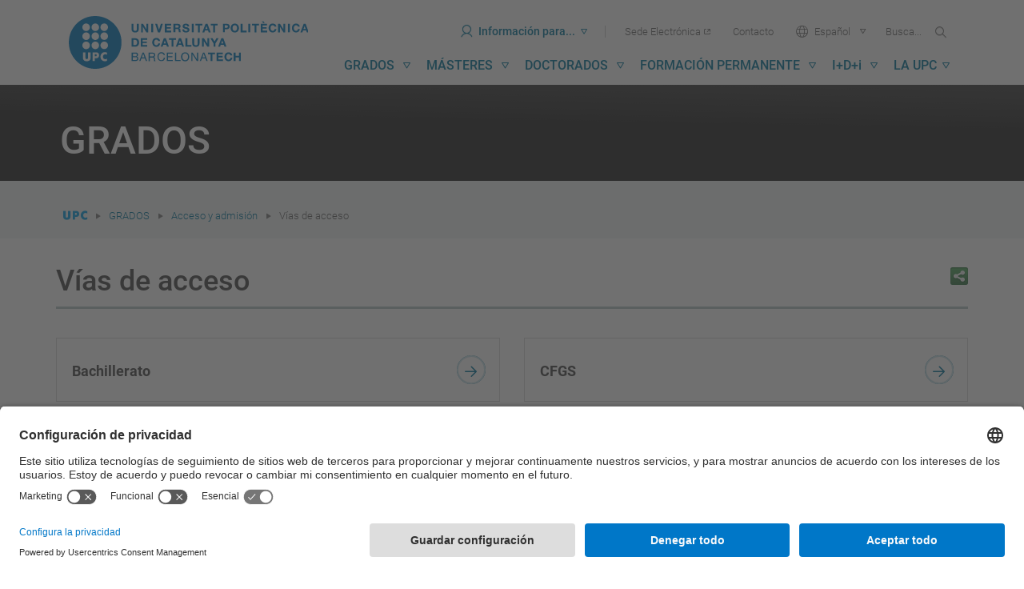

--- FILE ---
content_type: text/html;charset=utf-8
request_url: https://www.upc.edu/es/grados/acceso-y-admision/vias-de-acceso
body_size: 15521
content:
<!DOCTYPE html>
<html xmlns="http://www.w3.org/1999/xhtml" lang="es" xml:lang="es">

    <head><meta http-equiv="Content-Type" content="text/html; charset=UTF-8" />
        <meta charset="utf-8" />
        <meta http-equiv="X-UA-Compatible" content="IE=edge; IE=11;" />
        <meta name="viewport" content="width=device-width, initial-scale=1" />
        <meta name="google-site-verification" content="lR6GdRfhJnpuFuXL3m6j8mfsC4EkTNKP-mRhYJJa1TE" />
        <title>Vías de acceso - UPC Universitat Politècnica de Catalunya</title>
        <link rel="shortcut icon" type="image/x-icon" href="/++theme++homeupc/assets/images/favicon.ico" />
        <!-- UserCentrics -->
        <link rel="preconnect" href="https://app.usercentrics.eu" async="" />
        <link rel="preconnect" href="https://api.usercentrics.eu" async="" />
        <link rel="preload" href="https://app.usercentrics.eu/browser-ui/latest/loader.js" as="script" defer="defer" />
        <!-- SmartDataProtector-->
        <link rel="preconnect" href="https://privacy-proxy.usercentrics.eu" async="" />
        <link rel="dns-prefetch" href="https://app.usercentrics.eu" async="" />
        <link rel="dns-prefetch" href="https://api.usercentrics.eu" async="" />
        <link rel="preload" href="https://privacy-proxy.usercentrics.eu/latest/uc-block.bundle.js" as="script" defer="defer" />
        <script>
            window.UC_UI_DOMAINS = { crossDomainConsentSharingIFrame: 'https://www.upc.edu/cross-domain-bridge.html', };
        </script>
        <script id="usercentrics-cmp" src="https://app.usercentrics.eu/browser-ui/latest/loader.js" data-settings-id="k73tMWYfS" async=""></script>
        <script type="application/javascript" src="https://privacy-proxy.usercentrics.eu/latest/uc-block.bundle.js" defer="defer"></script>
        <script async="" type="application/javascript" src="/++theme++homeupc/assets/javascripts/lang_tag.js"></script>
        <script>
            uc.deactivateBlocking([
                'HkocEodjb7', // Google Analytics is not blocked
                'BJ59EidsWQ', //GTM
                'mJTPU19oR', //Google adsense
            ]);
        </script>
        <script type="text/javascript" id="gtag-config">
            window.dataLayer = window.dataLayer || [];
            function gtag() { dataLayer.push(arguments); }
            gtag("consent", "default", {
                ad_user_data: "denied",
                ad_personalization: "denied",
                ad_storage: "denied",
                analytics_storage: "denied",
                wait_for_update: 2000
            });
            gtag("set", "ads_data_redaction", true);
        </script>
        <!-- Google tag (gtag.js) -->
        <script async="" src="https://www.googletagmanager.com/gtag/js?id=G-P80Z250TEZ"></script>
        <script> window.dataLayer = window.dataLayer || []; function gtag() { dataLayer.push(arguments); } gtag('js', new Date());

            gtag('config', 'G-SR6Z9ZZ2SJ');

            gtag('config', 'G-P80Z250TEZ');

        </script>
        <script type="text/javascript" data-usercentrics="Microsoft Clarity">
            (function (c, l, a, r, i, t, y) {
                c[a] = c[a] || function () {
                    (c[a].q = c[a].q || []).push(arguments)
                };
                t = l.createElement(r); t.async = 1; t.src = "https://www.clarity.ms/tag/" + i;
                y = l.getElementsByTagName(r)[0]; y.parentNode.insertBefore(t, y);
            })(window, document, "clarity", "script", "kmoetwnpkj");
        </script>

        <!-- Trengo  -->
        <!-- <script id="Trengoca" type="text/javascript">
        window.Trengo = window.Trengo || {};
        window.Trengo.key = '41j2OgdNhl9M8zZ';
        (function (d, script, t) {
            script = d.createElement('script');
            script.type = 'text/javascript';
            script.async = true;
            script.src = 'https://static.widget.trengo.eu/embed.js';
            d.getElementsByTagName('head')[0].appendChild(script);
        }(document));
    </script>
    <script id="Trengoes" type="text/javascript">
        window.Trengo = window.Trengo || {};
        window.Trengo.key = 'POTFBVokmjxzQikjW2zY';
        (function (d, script, t) {
            script = d.createElement('script');
            script.type = 'text/javascript';
            script.async = true;
            script.src = 'https://static.widget.trengo.eu/embed.js';
            d.getElementsByTagName('head')[0].appendChild(script);
        }(document));
    </script>
    -->

    <meta name="robots" content="all" /><meta content="UPC Universitat Politècnica de Catalunya" property="og:site_name" /><meta property="og:title" /><meta content="website" property="og:type" /><meta property="og:description" /><meta content="https://www.upc.edu/es/grados/acceso-y-admision/vias-de-acceso/vias-de-acceso" property="og:url" /><meta content="/++theme++homeupc/assets/images/logomark.png" property="og:image" /><meta content="image/png" property="og:image:type" /><meta name="viewport" content="width=device-width, initial-scale=1.0" /><meta name="description" /><link rel="alternate" hreflang="es" href="https://www.upc.edu/es/grados/acceso-y-admision/vias-de-acceso/vias-de-acceso" /><link rel="alternate" hreflang="en" href="https://www.upc.edu/en/bachelors/access-and-admission/access-and-admission" /><link rel="alternate" hreflang="ca" href="https://www.upc.edu/ca/graus/acces-i-admissio/vies-dacces" /><link rel="canonical" href="https://www.upc.edu/es/grados/acceso-y-admision/vias-de-acceso" /><link rel="search" href="https://www.upc.edu/es/@@search" title="Buscar en este sitio" /><link rel="stylesheet" type="text/css" href="https://www.upc.edu/++plone++production/++unique++2026-01-12T08:51:02.759110/default.css" data-bundle="production" /><link rel="stylesheet" type="text/css" href="https://www.upc.edu/++theme++homeupc/assets/css/homeupc-compiled.css?version=2020-02-13%2000%3A00%3A00.000003" data-bundle="homeupc" /><link rel="stylesheet" type="text/css" href="https://www.upc.edu/++theme++homeupc/assets/css/upc.css?version=2024-06-25%2001%3A01%3A00.000001" data-bundle="upc-styles" /><script type="text/javascript">PORTAL_URL = 'https://www.upc.edu';</script><script type="text/javascript" src="https://www.upc.edu/++plone++production/++unique++2026-01-12T08:51:02.759110/default.js" data-bundle="production"></script><script type="text/javascript" src="https://www.upc.edu/++theme++homeupc/assets/javascripts/homeupc-compiled.js?version=2020-02-13%2000%3A00%3A00.000003" data-bundle="homeupc"></script><script type="text/javascript" src="https://www.upc.edu/++theme++homeupc/assets/javascripts/upc.min.js?version=2023-07-18%2000%3A00%3A00.000001" data-bundle="upc-js"></script></head>

    <body class="template-document_view portaltype-document site-es section-grados subsection-acceso-y-admision subsection-acceso-y-admision-vias-de-acceso subsection-acceso-y-admision-vias-de-acceso-vias-de-acceso icons-on thumbs-on frontend viewpermission-view userrole-anonymous pat-markspeciallinks" id="visual-portal-wrapper" dir="ltr" data-i18ncatalogurl="https://www.upc.edu/plonejsi18n" data-pat-plone-modal="{&quot;actionOptions&quot;: {&quot;displayInModal&quot;: false}}" data-view-url="https://www.upc.edu/es/grados/acceso-y-admision/vias-de-acceso/vias-de-acceso" data-pat-tinymce="{&quot;loadingBaseUrl&quot;: &quot;https://www.upc.edu/es/++plone++static/components/tinymce-builded/js/tinymce&quot;, &quot;relatedItems&quot;: {&quot;sort_order&quot;: &quot;ascending&quot;, &quot;vocabularyUrl&quot;: &quot;https://www.upc.edu/es/@@getVocabulary?name=plone.app.vocabularies.Catalog&quot;, &quot;sort_on&quot;: &quot;sortable_title&quot;, &quot;folderTypes&quot;: [&quot;Folder&quot;, &quot;Large Plone Folder&quot;, &quot;Plone Site&quot;, &quot;LIF&quot;], &quot;rootPath&quot;: &quot;/Plone/es&quot;}, &quot;prependToScalePart&quot;: &quot;/@@images/image/&quot;, &quot;linkAttribute&quot;: &quot;UID&quot;, &quot;prependToUrl&quot;: &quot;resolveuid/&quot;, &quot;imageTypes&quot;: [&quot;Image&quot;], &quot;upload&quot;: {&quot;maxFiles&quot;: 1, &quot;currentPath&quot;: &quot;/grados/acceso-y-admision/vias-de-acceso&quot;, &quot;initialFolder&quot;: &quot;98f0fd17fe454056864f54b44bbb8239&quot;, &quot;baseUrl&quot;: &quot;https://www.upc.edu/es&quot;, &quot;uploadMultiple&quot;: false, &quot;relativePath&quot;: &quot;@@fileUpload&quot;, &quot;showTitle&quot;: false}, &quot;tiny&quot;: {&quot;templates&quot;: [{&quot;url&quot;: &quot;/++theme++homeupc/tinymce-templates/2-columnes.html&quot;, &quot;title&quot;: &quot;2 columnes&quot;}, {&quot;url&quot;: &quot;/++theme++homeupc/tinymce-templates/3-columnes.html&quot;, &quot;title&quot;: &quot;3 columnes&quot;}, {&quot;url&quot;: &quot;/++theme++homeupc/tinymce-templates/4-columnes.html&quot;, &quot;title&quot;: &quot;4 columnes&quot;}, {&quot;url&quot;: &quot;/++theme++homeupc/tinymce-templates/acordio-imatges.html&quot;, &quot;title&quot;: &quot;Acordi\u00f3 imatges&quot;}, {&quot;url&quot;: &quot;/++theme++homeupc/tinymce-templates/acordio-simple.html&quot;, &quot;title&quot;: &quot;Acordi\u00f3 simple&quot;}, {&quot;url&quot;: &quot;/++theme++homeupc/tinymce-templates/adreca.html&quot;, &quot;title&quot;: &quot;Adre\u00e7a&quot;}, {&quot;url&quot;: &quot;/++theme++homeupc/tinymce-templates/banner-simple-blanc.html&quot;, &quot;title&quot;: &quot;B\u00e0ner simple blanc&quot;}, {&quot;url&quot;: &quot;/++theme++homeupc/tinymce-templates/banner-simple-blau-1.html&quot;, &quot;title&quot;: &quot;B\u00e0ner amb fotografia de fons&quot;}, {&quot;url&quot;: &quot;/++theme++homeupc/tinymce-templates/banner-simple-blau.html&quot;, &quot;title&quot;: &quot;B\u00e0ner simple blau&quot;}, {&quot;url&quot;: &quot;/++theme++homeupc/tinymce-templates/banner-simple-groc.html&quot;, &quot;title&quot;: &quot;B\u00e0ner simple groc&quot;}, {&quot;url&quot;: &quot;/++theme++homeupc/tinymce-templates/banner-simple-verd.html&quot;, &quot;title&quot;: &quot;B\u00e0ner simple verd&quot;}, {&quot;url&quot;: &quot;/++theme++homeupc/tinymce-templates/barra-navegacio.html&quot;, &quot;title&quot;: &quot;Barra de navegaci\u00f3&quot;}, {&quot;url&quot;: &quot;/++theme++homeupc/tinymce-templates/boto-advertencia.html&quot;, &quot;title&quot;: &quot;Bot\u00f3 advert\u00e8ncia&quot;}, {&quot;url&quot;: &quot;/++theme++homeupc/tinymce-templates/boto-blau.html&quot;, &quot;title&quot;: &quot;Bot\u00f3 blau&quot;}, {&quot;url&quot;: &quot;/++theme++homeupc/tinymce-templates/boto-enllac.html&quot;, &quot;title&quot;: &quot;Bot\u00f3 enlla\u00e7&quot;}, {&quot;url&quot;: &quot;/++theme++homeupc/tinymce-templates/boto-estandard.html&quot;, &quot;title&quot;: &quot;Bot\u00f3 est\u00e0ndard&quot;}, {&quot;url&quot;: &quot;/++theme++homeupc/tinymce-templates/boto-info.html&quot;, &quot;title&quot;: &quot;Bot\u00f3 info&quot;}, {&quot;url&quot;: &quot;/++theme++homeupc/tinymce-templates/boto-perill.html&quot;, &quot;title&quot;: &quot;Bot\u00f3 perill&quot;}, {&quot;url&quot;: &quot;/++theme++homeupc/tinymce-templates/boto-verd.html&quot;, &quot;title&quot;: &quot;Bot\u00f3 verd&quot;}, {&quot;url&quot;: &quot;/++theme++homeupc/tinymce-templates/caixa-portada-3-columnes.html&quot;, &quot;title&quot;: &quot;Caixa portada 3 columnes&quot;}, {&quot;url&quot;: &quot;/++theme++homeupc/tinymce-templates/caixa-portada-4-columnes.html&quot;, &quot;title&quot;: &quot;Caixa portada 4 columnes&quot;}, {&quot;url&quot;: &quot;/++theme++homeupc/tinymce-templates/caixes-linkables-3-columnes.html&quot;, &quot;title&quot;: &quot;Caixa linkables 3 columnes&quot;}, {&quot;url&quot;: &quot;/++theme++homeupc/tinymce-templates/fons-gris-pagina-benvinguda.html&quot;, &quot;title&quot;: &quot;Fons gris per a tile p\u00e0gina Benvinguda&quot;}, {&quot;url&quot;: &quot;/++theme++homeupc/tinymce-templates/carrusel.html&quot;, &quot;title&quot;: &quot;Carrusel&quot;}, {&quot;url&quot;: &quot;/++theme++homeupc/tinymce-templates/cita.html&quot;, &quot;title&quot;: &quot;Cita&quot;}, {&quot;url&quot;: &quot;/++theme++homeupc/tinymce-templates/conjunt-8-destacats.html&quot;, &quot;title&quot;: &quot;Conjunt 8 destacats&quot;}, {&quot;url&quot;: &quot;/++theme++homeupc/tinymce-templates/conjunt-foto-text-destacat-2-columnes.html&quot;, &quot;title&quot;: &quot;Conjunt foto text destacat 2 columnes&quot;}, {&quot;url&quot;: &quot;/++theme++homeupc/tinymce-templates/conjunt-foto-text-destacat-3-columnes.html&quot;, &quot;title&quot;: &quot;Conjunt foto text destacat 3 columnes&quot;}, {&quot;url&quot;: &quot;/++theme++homeupc/tinymce-templates/contenidor-destacat.html&quot;, &quot;title&quot;: &quot;Contenidor destacat&quot;}, {&quot;url&quot;: &quot;/++theme++homeupc/tinymce-templates/contenidor-destacat-amb-foto.html&quot;, &quot;title&quot;: &quot;Contenidor destacat amb foto&quot;}, {&quot;url&quot;: &quot;/++theme++homeupc/tinymce-templates/contenidor-destacat-blauUPC.html&quot;, &quot;title&quot;: &quot;Contenidor destacat blau UPC&quot;}, {&quot;url&quot;: &quot;/++theme++homeupc/tinymce-templates/contenidor-destacat-fosc-text-centrat.html&quot;, &quot;title&quot;: &quot;Contenidor destacat fosc text centrat&quot;}, {&quot;url&quot;: &quot;/++theme++homeupc/tinymce-templates/contenidor-etiquetes.html&quot;, &quot;title&quot;: &quot;Contenidor etiquetes&quot;}, {&quot;url&quot;: &quot;/++theme++homeupc/tinymce-templates/cronologia.html&quot;, &quot;title&quot;: &quot;Cronologia&quot;}, {&quot;url&quot;: &quot;/++theme++homeupc/tinymce-templates/destacat-imatge-fons-amb-titular.html&quot;, &quot;title&quot;: &quot;Destacat imatge fons amb titular&quot;}, {&quot;url&quot;: &quot;/++theme++homeupc/tinymce-templates/enllac-banner.html&quot;, &quot;title&quot;: &quot;Enlla\u00e7 banner&quot;}, {&quot;url&quot;: &quot;/++theme++homeupc/tinymce-templates/enllac-banner-minimal.html&quot;, &quot;title&quot;: &quot;Enlla\u00e7 banner minimal&quot;}, {&quot;url&quot;: &quot;/++theme++homeupc/tinymce-templates/faqs.html&quot;, &quot;title&quot;: &quot;Faqs&quot;}, {&quot;url&quot;: &quot;/++theme++homeupc/tinymce-templates/fitxa-dreta.html&quot;, &quot;title&quot;: &quot;Fitxa dreta&quot;}, {&quot;url&quot;: &quot;/++theme++homeupc/tinymce-templates/fitxa-esquerra.html&quot;, &quot;title&quot;: &quot;Fitxa esquerra&quot;}, {&quot;url&quot;: &quot;/++theme++homeupc/tinymce-templates/llista-de-seccions-amb-icones.html&quot;, &quot;title&quot;: &quot;Llista de seccions amb icones&quot;}, {&quot;url&quot;: &quot;/++theme++homeupc/tinymce-templates/llista-ordenada-de-seccions.html&quot;, &quot;title&quot;: &quot;Llista ordenada de seccions&quot;}, {&quot;url&quot;: &quot;/++theme++homeupc/tinymce-templates/llistat-de-seccions.html&quot;, &quot;title&quot;: &quot;Llistat de seccions&quot;}, {&quot;url&quot;: &quot;/++theme++homeupc/tinymce-templates/llistat-denllacos.html&quot;, &quot;title&quot;: &quot;Llistat d'enlla\u00e7os&quot;}, {&quot;url&quot;: &quot;/++theme++homeupc/tinymce-templates/llistat-numeric.html&quot;, &quot;title&quot;: &quot;Llistat n\u00fameric&quot;}, {&quot;url&quot;: &quot;/++theme++homeupc/tinymce-templates/llistat.html&quot;, &quot;title&quot;: &quot;Llistat&quot;}, {&quot;url&quot;: &quot;/++theme++homeupc/tinymce-templates/menu-de-venda-1-destacat.html&quot;, &quot;title&quot;: &quot;Men\u00fa de venda 1 destacat&quot;}, {&quot;url&quot;: &quot;/++theme++homeupc/tinymce-templates/menu-de-venda-2-destacat.html&quot;, &quot;title&quot;: &quot;Men\u00fa de venda 2 destacat&quot;}, {&quot;url&quot;: &quot;/++theme++homeupc/tinymce-templates/menu-de-venda-3-destacat.html&quot;, &quot;title&quot;: &quot;Men\u00fa de venda 3 destacat&quot;}, {&quot;url&quot;: &quot;/++theme++homeupc/tinymce-templates/mes-info.html&quot;, &quot;title&quot;: &quot;M\u00e9s info&quot;}, {&quot;url&quot;: &quot;/++theme++homeupc/tinymce-templates/mes-info-eng.html&quot;, &quot;title&quot;: &quot;More info&quot;}, {&quot;url&quot;: &quot;/++theme++homeupc/tinymce-templates/mes-info-esp.html&quot;, &quot;title&quot;: &quot;M\u00e1s info&quot;}, {&quot;url&quot;: &quot;/++theme++homeupc/tinymce-templates/modal.html&quot;, &quot;title&quot;: &quot;Modal&quot;}, {&quot;url&quot;: &quot;/++theme++homeupc/tinymce-templates/nota.html&quot;, &quot;title&quot;: &quot;Nota&quot;}, {&quot;url&quot;: &quot;/++theme++homeupc/tinymce-templates/notificacio-error.html&quot;, &quot;title&quot;: &quot;Notificaci\u00f3 error&quot;}, {&quot;url&quot;: &quot;/++theme++homeupc/tinymce-templates/notificacio.html&quot;, &quot;title&quot;: &quot;Notificaci\u00f3&quot;}, {&quot;url&quot;: &quot;/++theme++homeupc/tinymce-templates/pestanyes.html&quot;, &quot;title&quot;: &quot;Pestanyes&quot;}, {&quot;url&quot;: &quot;/++theme++homeupc/tinymce-templates/popover.html&quot;, &quot;title&quot;: &quot;Popover&quot;}, {&quot;url&quot;: &quot;/++theme++homeupc/tinymce-templates/retalls-de-diari.html&quot;, &quot;title&quot;: &quot;Retalls de diari&quot;}, {&quot;url&quot;: &quot;/++theme++homeupc/tinymce-templates/taula-a-ratlles.html&quot;, &quot;title&quot;: &quot;Taula a ratlles&quot;}, {&quot;url&quot;: &quot;/++theme++homeupc/tinymce-templates/taula-amb-bordejat.html&quot;, &quot;title&quot;: &quot;Taula amb bordejat&quot;}, {&quot;url&quot;: &quot;/++theme++homeupc/tinymce-templates/taula-condensada.html&quot;, &quot;title&quot;: &quot;Taula condensada&quot;}, {&quot;url&quot;: &quot;/++theme++homeupc/tinymce-templates/taula-contextual.html&quot;, &quot;title&quot;: &quot;Taula contextual&quot;}, {&quot;url&quot;: &quot;/++theme++homeupc/tinymce-templates/taula-hover.html&quot;, &quot;title&quot;: &quot;Taula hover&quot;}, {&quot;url&quot;: &quot;/++theme++homeupc/tinymce-templates/taula-responsive.html&quot;, &quot;title&quot;: &quot;Taula responsive&quot;}, {&quot;url&quot;: &quot;/++theme++homeupc/tinymce-templates/taula-simple.html&quot;, &quot;title&quot;: &quot;Taula simple&quot;}, {&quot;url&quot;: &quot;/++theme++homeupc/tinymce-templates/text-habitual.html&quot;, &quot;title&quot;: &quot;Text habitual&quot;}, {&quot;url&quot;: &quot;/++theme++homeupc/tinymce-templates/tooltip.html&quot;, &quot;title&quot;: &quot;Tooltip&quot;}, {&quot;url&quot;: &quot;/++theme++homeupc/tinymce-templates/xarxes.html&quot;, &quot;title&quot;: &quot;Xarxes socials&quot;}], &quot;content_css&quot;: &quot;https://www.upc.edu/es/++plone++static/plone-compiled.css,https://www.upc.edu/es/++plone++static/tinymce-styles.css,https://www.upc.edu/es/++plone++static/components/tinymce-builded/js/tinymce/skins/lightgray/content.min.css,https://www.upc.edu/es/++theme++homeupc/assets/css/bootstrap.css,https://www.upc.edu/es/++theme++homeupc/assets/css/upc.css,https://www.upc.edu/es/++theme++homeupc/assets/css/upcnet.css&quot;, &quot;contextmenu&quot;: &quot;plonelink ploneimage inserttable | cell row column deletetable&quot;, &quot;external_plugins&quot;: {&quot;template&quot;: &quot;+plone+static/components/tinymce-builded/js/tinymce/plugins/template&quot;}, &quot;height&quot;: &quot;400&quot;, &quot;plugins&quot;: [&quot;plonelink&quot;, &quot;ploneimage&quot;, &quot;importcss&quot;, &quot;advlist&quot;, &quot;anchor&quot;, &quot;autosave&quot;, &quot;charmap&quot;, &quot;code&quot;, &quot;colorpicker&quot;, &quot;contextmenu&quot;, &quot;directionality&quot;, &quot;emoticons&quot;, &quot;fullscreen&quot;, &quot;hr&quot;, &quot;insertdatetime&quot;, &quot;layer&quot;, &quot;lists&quot;, &quot;media&quot;, &quot;nonbreaking&quot;, &quot;noneditable&quot;, &quot;pagebreak&quot;, &quot;paste&quot;, &quot;preview&quot;, &quot;print&quot;, &quot;searchreplace&quot;, &quot;tabfocus&quot;, &quot;table&quot;, &quot;textcolor&quot;, &quot;textpattern&quot;, &quot;visualblocks&quot;, &quot;visualchars&quot;, &quot;wordcount&quot;, &quot;autoresize&quot;], &quot;valid_elements&quot;: &quot;*[*]&quot;, &quot;toolbar&quot;: &quot;undo redo | styleselect formatselect | fullscreen | code | save | preview | template | cut copy  paste  pastetext | searchreplace  textpattern selectallltr |  removeformat | anchor |  inserttable tableprops deletetable cell row column | rtl |  bold italic underline strikethrough superscript subscript | alignleft aligncenter alignright alignjustify | bullist numlist outdent indent | unlink plonelink ploneimage |&quot;, &quot;menubar&quot;: [&quot;edit&quot;, &quot;table&quot;, &quot;format&quot;, &quot;toolsview&quot;, &quot;insert&quot;], &quot;autoresize_max_height&quot;: 1000, &quot;force_p_newlines&quot;: true, &quot;importcss_file_filter&quot;: &quot;https://www.upc.edu/es/++plone++static/tinymce-styles.css&quot;, &quot;menu&quot;: {&quot;insert&quot;: {&quot;items&quot;: &quot;link media | template hr&quot;, &quot;title&quot;: &quot;Insert&quot;}, &quot;format&quot;: {&quot;items&quot;: &quot; bold italic underline strikethrough superscript subscript | formats | removeformat&quot;, &quot;title&quot;: &quot;Format&quot;}, &quot;edit&quot;: {&quot;items&quot;: &quot;undo redo | cut copy paste pastetext | searchreplace textpattern selectall | textcolor&quot;, &quot;title&quot;: &quot;Edit&quot;}, &quot;table&quot;: {&quot;items&quot;: &quot;inserttable tableprops deletetable | cell row column&quot;, &quot;title&quot;: &quot;Table&quot;}, &quot;tools&quot;: {&quot;items&quot;: &quot;spellchecker charmap emoticons insertdatetime layer code&quot;, &quot;title&quot;: &quot;Tools&quot;}, &quot;view&quot;: {&quot;items&quot;: &quot;visualaid visualchars visualblocks preview fullscreen&quot;, &quot;title&quot;: &quot;View&quot;}}, &quot;browser_spellcheck&quot;: true, &quot;entity_encoding&quot;: &quot;raw&quot;, &quot;width&quot;: &quot;100%&quot;, &quot;style_formats&quot;: [{&quot;items&quot;: [{&quot;title&quot;: &quot;Header 2&quot;, &quot;format&quot;: &quot;h2&quot;}, {&quot;title&quot;: &quot;Header 3&quot;, &quot;format&quot;: &quot;h3&quot;}, {&quot;title&quot;: &quot;Header 4&quot;, &quot;format&quot;: &quot;h4&quot;}], &quot;title&quot;: &quot;Headers&quot;}, {&quot;items&quot;: [{&quot;title&quot;: &quot;Paragraph&quot;, &quot;format&quot;: &quot;p&quot;}, {&quot;title&quot;: &quot;Blockquote&quot;, &quot;format&quot;: &quot;blockquote&quot;}, {&quot;title&quot;: &quot;Div&quot;, &quot;format&quot;: &quot;div&quot;}, {&quot;title&quot;: &quot;Pre&quot;, &quot;format&quot;: &quot;pre&quot;}], &quot;title&quot;: &quot;Block&quot;}, {&quot;items&quot;: [{&quot;title&quot;: &quot;Code&quot;, &quot;icon&quot;: &quot;code&quot;, &quot;format&quot;: &quot;code&quot;}, {&quot;title&quot;: &quot;Alerta&quot;, &quot;icon&quot;: &quot;alerta&quot;, &quot;format&quot;: &quot;alerta&quot;}, {&quot;title&quot;: &quot;Enlla\u00e7 banner minimal&quot;, &quot;icon&quot;: &quot;banner-minimal&quot;, &quot;format&quot;: &quot;banner-minimal&quot;}, {&quot;title&quot;: &quot;Enlla\u00e7 banner&quot;, &quot;icon&quot;: &quot;banner&quot;, &quot;format&quot;: &quot;banner&quot;}, {&quot;title&quot;: &quot;\u00c8xit&quot;, &quot;icon&quot;: &quot;exit&quot;, &quot;format&quot;: &quot;exit&quot;}, {&quot;title&quot;: &quot;Perill&quot;, &quot;icon&quot;: &quot;perill&quot;, &quot;format&quot;: &quot;perill&quot;}, {&quot;title&quot;: &quot;Small&quot;, &quot;icon&quot;: &quot;small&quot;, &quot;format&quot;: &quot;small&quot;}, {&quot;title&quot;: &quot;Text marcat&quot;, &quot;icon&quot;: &quot;marcat&quot;, &quot;format&quot;: &quot;marcat&quot;}, {&quot;title&quot;: &quot;Text destacat&quot;, &quot;icon&quot;: &quot;destacat&quot;, &quot;format&quot;: &quot;destacat&quot;}, {&quot;title&quot;: &quot;Text destacat gran&quot;, &quot;icon&quot;: &quot;destacat-gran&quot;, &quot;format&quot;: &quot;destacat-gran&quot;}, {&quot;title&quot;: &quot;Ladillo gran&quot;, &quot;icon&quot;: &quot;ladillo-gran&quot;, &quot;format&quot;: &quot;ladillo-gran&quot;}, {&quot;title&quot;: &quot;Ladillo&quot;, &quot;icon&quot;: &quot;ladillo&quot;, &quot;format&quot;: &quot;ladillo&quot;}], &quot;title&quot;: &quot;Inline&quot;}, {&quot;items&quot;: [{&quot;title&quot;: &quot;Left&quot;, &quot;icon&quot;: &quot;alignleft&quot;, &quot;format&quot;: &quot;alignleft&quot;}, {&quot;title&quot;: &quot;Center&quot;, &quot;icon&quot;: &quot;aligncenter&quot;, &quot;format&quot;: &quot;aligncenter&quot;}, {&quot;title&quot;: &quot;Right&quot;, &quot;icon&quot;: &quot;alignright&quot;, &quot;format&quot;: &quot;alignright&quot;}, {&quot;title&quot;: &quot;Justify&quot;, &quot;icon&quot;: &quot;alignjustify&quot;, &quot;format&quot;: &quot;alignjustify&quot;}], &quot;title&quot;: &quot;Alignment&quot;}, {&quot;items&quot;: [{&quot;title&quot;: &quot;Listing&quot;, &quot;classes&quot;: &quot;listing&quot;, &quot;selector&quot;: &quot;table&quot;}], &quot;title&quot;: &quot;Tables&quot;}], &quot;resize&quot;: &quot;both&quot;, &quot;formats&quot;: {&quot;destacat-gran&quot;: {&quot;inline&quot;: &quot;span&quot;, &quot;classes&quot;: &quot;text-destacat-gran&quot;}, &quot;ladillo&quot;: {&quot;classes&quot;: &quot;ladillo&quot;, &quot;block&quot;: &quot;h2&quot;}, &quot;clearfix&quot;: {&quot;classes&quot;: &quot;clearfix&quot;, &quot;block&quot;: &quot;div&quot;}, &quot;banner-minimal&quot;: {&quot;inline&quot;: &quot;a&quot;, &quot;classes&quot;: &quot;link-banner-minimal&quot;}, &quot;ladillo-gran&quot;: {&quot;classes&quot;: &quot;ladillo-gran&quot;, &quot;block&quot;: &quot;h2&quot;}, &quot;destacat&quot;: {&quot;inline&quot;: &quot;span&quot;, &quot;classes&quot;: &quot;text-destacat&quot;}, &quot;small&quot;: {&quot;inline&quot;: &quot;small&quot;}, &quot;discreet&quot;: {&quot;inline&quot;: &quot;span&quot;, &quot;classes&quot;: &quot;discreet&quot;}, &quot;exit&quot;: {&quot;styles&quot;: {&quot;padding&quot;: &quot;15px&quot;}, &quot;inline&quot;: &quot;span&quot;, &quot;classes&quot;: &quot;bg-success&quot;}, &quot;perill&quot;: {&quot;styles&quot;: {&quot;padding&quot;: &quot;15px&quot;}, &quot;inline&quot;: &quot;span&quot;, &quot;classes&quot;: &quot;bg-danger&quot;}, &quot;alerta&quot;: {&quot;styles&quot;: {&quot;padding&quot;: &quot;15px&quot;}, &quot;inline&quot;: &quot;span&quot;, &quot;classes&quot;: &quot;bg-warning&quot;}, &quot;banner&quot;: {&quot;inline&quot;: &quot;a&quot;, &quot;classes&quot;: &quot;link-banner&quot;}, &quot;marcat&quot;: {&quot;inline&quot;: &quot;mark&quot;}}, &quot;importcss_append&quot;: true, &quot;cleanup&quot;: false, &quot;valid_children&quot;: &quot;+a[img|div|h2|p]&quot;}, &quot;base_url&quot;: &quot;https://www.upc.edu/es/grados/acceso-y-admision/vias-de-acceso/vias-de-acceso&quot;}" data-pat-markspeciallinks="{&quot;external_links_open_new_window&quot;: &quot;False&quot;,&quot;mark_special_links&quot;: &quot;True&quot;}" data-portal-url="https://www.upc.edu" data-pat-pickadate="{&quot;date&quot;: {&quot;selectYears&quot;: 200}, &quot;time&quot;: {&quot;interval&quot;: 5 } }" data-base-url="https://www.upc.edu/es/grados/acceso-y-admision/vias-de-acceso/vias-de-acceso">
      <div id="portal-header">
    







<div id="header-menu" class="container">
  

  <header role="banner" aria-labelledby="main-header" class="main-banner">
    <a rel="home" accesskey="2" href="https://www.upc.edu/es">
      <h1>
        <span id="main-header" class="sr-only">UPC. Universitat Politècnica de Catalunya</span>
        <span aria-hidden="true" role="presentation" class="icona-upc">
          <img alt="Universitat Politècnica de Catalunya BarcelonaTech" src="/++theme++homeupc/assets/images/Logo.svg" width="300" />
        </span>
      </h1>
    </a>

    <div class="button-menu-mobile hidden-md hidden-lg">
      <a href="#" role="button">Menu<span role="presentation" class="icona-upc icon-menu"></span></a>
    </div>
    <div class="button-menu-mobile--close hidden-md hidden-lg">
      <a href="#" role="button">Menu<span role="presentation" class="icona-upc icon-close"></span></a>
    </div>
    <nav role="navigation" class="global-navigation" id="main-nav" aria-label="Main">
      <h2 class="sr-only">Herramientas</h2>
      <ul role="menubar" class="upc-eines">
        <li role="presentation" class="upc-eines-skip"><a accesskey="1" href="#main-content" role="menuitem" class="sr-only"> <span>Ir al contenido</span></a></li>
        <li role="presentation" class="upc-eines-skip"><a accesskey="5" href="#main-menu" role="menuitem" class="sr-only"> <span>Ir al menú</span></a></li>
        <li role="presentation" class="dropdown upc-eines-info"><a id="dd-informacio" data-toggle="dropdown" aria-expanded="false" href="#" role="menuitem" aria-haspopup="true" class="dropdown-toggle"> <span aria-hidden="true" role="presentation" class="icona-upc icon-user"></span><span>Información para...<span class="caret"></span></span></a>
          <ul aria-labelledby="dd-informacio" role="menu" class="dropdown-menu">
<li role="presentation"><a href="https://www.upc.edu/es/futuros-estudiantes" role="menuitem">Futuro estudiantado</a></li>
<li role="presentation"><a href="https://www.upc.edu/sri/es/estudiantado" role="menuitem" target="_blank">Estudiantes y profesorado internacional</a></li>
<li role="presentation"><a href="https://www.upc.edu/es/empresa" role="menuitem">Empresa</a></li>
<li role="presentation"><a href="https://www.upc.edu/es/sala-de-prensa" role="menuitem">Medios de comunicación - Sala de Prensa</a></li>
<li role="presentation"><a style="border-top: 1px solid #d1d1d1; border-radius: 0; margin-top: 10px; padding-top: 15px;" href="https://atenea.upc.edu?lang=es" role="menuitem" target="_blank">Estudiantes UPC - Atenea</a></li>
<li role="presentation"><a href="https://portal.personal.upc.edu" role="menuitem" target="_blank">Personal UPC</a></li>
<li role="presentation"><a href="https://alumni.upc.edu/es" role="menuitem" target="_blank">Alumni</a></li>
</ul>
        </li>
        <li role="presentation" class="upc-eines-seu-electronica">
          <a href="https://seuelectronica.upc.edu/ca" role="menuitem" accesskey="7" target="_blank">
            <!-- <span aria-hidden="true" role="presentation" class="icona-upc icon-mail"></span> -->
            <span id="p_seu-electronica">Sede Electrónica</span>
          </a>
        </li>
        <li role="presentation" class="upc-eines-contacte">
          <a role="menuitem" accesskey="9" href="https://www.upc.edu/es/contacto">
            <!-- <span aria-hidden="true" role="presentation" class="icona-upc icon-mail"></span> -->
            <span>Contacto</span>
          </a>
        </li>
        <li role="presentation" class="dropdown upc-eines-idiomes"><a id="dd-idioma" data-toggle="dropdown" aria-expanded="false" href="#" role="menuitem" aria-haspopup="true" class="dropdown-toggle"><span class="sr-only">Idioma:</span><span aria-hidden="true" role="presentation" class="icona-upc icon-world"></span><span class="current-lang">Español</span><span class="caret" style="outline-style: none;"></span></a>
          <ul aria-labelledby="dd-idioma" role="menu" class="dropdown-menu">
            <li role="presentation"><a role="menuitem" href="https://www.upc.edu/ca/graus/acces-i-admissio/vies-dacces">Català</a></li>
            <li role="presentation"><a role="menuitem" href="https://www.upc.edu/es/grados/acceso-y-admision/vias-de-acceso/vias-de-acceso">Español</a></li>
            <li role="presentation"><a role="menuitem" href="https://www.upc.edu/en/bachelors/access-and-admission/access-and-admission">English</a></li>
          </ul>
        </li>
        <li role="presentation" class="upc-eines-cerca">
          <form action="https://www.upc.edu/es/busqueda" title="Buscador">
            <legend class="sr-only">Buscar ...</legend>
            <label for="input-cerca" class="sr-only">Busca en la UPC</label>
            <fieldset role="search">
              <input id="input-cerca" accesskey="4" type="search" name="q" placeholder="Busca..." class="c-control" />
              <button type="submit" role="button" aria-label="Cerca" aria-hidden="true" tabindex="-1" data-toggle="tooltip" data-placement="bottom" title="Buscar ..." class="icona-upc icon-magnifier"></button>
            </fieldset>
          </form>
        </li>
      </ul>

      <h2 class="sr-only">Navegación principal</h2>
      <ul id="main-menu" role="menubar" class="upc-menu" aria-label="menu">
        <li role="presentation" class="dropdown">
          <a id="dd-grados" data-toggle="dropdown" aria-expanded="false" role="menuitem" aria-haspopup="true" class="dropdown-toggle" href="https://www.upc.edu/es/grados">
            GRADOS
            <span class="caret"></span>
          </a>
          <ul aria-labelledby="dd-grados" role="menu" class="dropdown-menu pull-right te-destacats">
<li role="presentation"><a data-linktype="internal" data-val="38fafad8addd4aaba29b619799b18c0c" href="https://www.upc.edu/es/grados" role="menuitem">Grados 2025-2026</a></li>
<li role="presentation"><a data-linktype="internal" data-val="7eb6d0b54e114864ad6772110b2fae40" href="https://www.upc.edu/es/grados/pars" role="menuitem">Programas académicos de recorrido sucesivo (PARS)</a></li>
<li role="presentation"><a data-linktype="internal" data-val="38fafad8addd4aaba29b619799b18c0c" href="https://www.upc.edu/es/futuros-estudiantes" role="menuitem">Actividades para futuro estudiantado</a></li><li role="presentation"><a data-linktype="internal" data-val="4d7b41a25b11446cbd951ec8dca45be3" href="https://www.upc.edu/es/grados/acceso-y-admision" role="menuitem">Acceso y admisión</a></li>
<li role="presentation"><a data-linktype="internal" data-val="7eb6d0b54e114864ad6772110b2fae40" href="https://www.upc.edu/es/grados/matricula" role="menuitem">Matrícula</a></li>
<li role="presentation"><a data-linktype="internal" data-val="166cef37f1814c8d83b6b03cc517725c" href="https://www.upc.edu/es/grados/precios-y-becas" role="menuitem">Precios y becas</a></li>
<li role="presentation"><a data-linktype="internal" data-val="7eb6d0b54e114864ad6772110b2fae40" href="https://www.upc.edu/es/grados/calendario-y-normativas-academicas" role="menuitem">Calendario y normativas académicas</a></li>
<li role="presentation"><a role="menuitem" data-linktype="internal" href="https://www.upc.edu/slt/es/certifica" target="_blank">Acreditación y reconocimiento de idiomas</a></li>
<li role="presentation"><a data-linktype="internal" data-val="adb5abdfa32e484484c25fcb340f9079" href="https://www.upc.edu/es/grados/movilidad-y-practicas" role="menuitem">Movilidad y prácticas</a></li>
<li role="presentation"><a data-linktype="internal" style="border-top: 1px solid #d1d1d1;border-radius: 0;margin-top: 10px;padding-top: 15px;" href="https://www.upc.edu/es/servicios-universitarios" role="menuitem" data-val="07577e7f0ef943e58543d25ecd911eb5">Mucho más que estudiar</a></li>

<li role="presentation" class="destacat-3"><a role="menuitem" href="https://www.upc.edu/es/futuro-estudiantado/jpo/jornadas-de-puertas-abiertas" class="btn-banner btn-banner-stretch"> <img src="https://www.upc.edu/ca/media/fons_destacat_menu_lila.jpg/@@images/39d02c7d-9ae7-4de3-b678-94f6e8f22923.jpeg" alt="" title="" aria-hidden="true" />
<h2><strong>Jornadas de<br />puertas abiertas</strong></h2>
<p>Consulta la información</p>
</a></li>
<li role="presentation" class="destacat-3"><a role="menuitem" href="/es/futuro-estudiantado" target="_blank" class="btn-banner btn-banner-stretch"> <img src="https://www.upc.edu/ca/media/fons_destacat_menu_blau.jpg/@@images/55782bcc-06e8-4f51-8079-ca3ccacc6777.jpeg" alt="" title="" aria-hidden="true" />
<h2><strong>Portal del<br />futuro estudiantado</strong></h2>
<p>Recursos, activitatdes<br />e información</p>
</a></li>
<li role="presentation" class="destacat-3"><a role="menuitem" href="https://www.upc.edu/slt/es/politica-linguistica-upc/usos-derechos-linguisticos/usos-y-derechos-linguisticos-en-la-upc?set_language=es" target="_blank" class="btn-banner btn-banner-stretch"> <img src="https://www.upc.edu/ca/media/fons_destacat_menu_carbassa.jpg/@@images/d5176ec6-82bd-40fa-9f51-7bc6bba44b2d.jpeg" alt="" title="" aria-hidden="true" />
<h2>Usos y derechos<br />lingüísticos en la UPC</h2>
<p>Consultas, quejas <br />y propuestas</p>
</a></li>

</ul>






        </li>
        <li role="presentation" class="dropdown">
          <a id="dd-masteres" data-toggle="dropdown" aria-expanded="false" role="menuitem" aria-haspopup="true" class="dropdown-toggle" href="https://www.upc.edu/es/masteres">
            MÁSTERES
            <span class="caret"></span>
          </a>
           <ul aria-labelledby="dd-masteres" role="menu" class="dropdown-menu pull-right te-destacats">
<li role="presentation"><a data-linktype="internal" data-val="a3f87545277940ff8aeaf3811ca7fb3c" href="https://www.upc.edu/es/masteres" role="menuitem">Másteres universitarios 2025-2026</a></li>
<li role="presentation"><a data-linktype="internal" data-val="a3f87545277940ff8aeaf3811ca7fb3c" href="https://www.upc.edu/es/por-que-estudiar-un-master-en-la-upc" role="menuitem">¿Por qué estudiar un máster en la UPC?</a></li>
<li role="presentation"><a data-linktype="internal" data-val="a3f87545277940ff8aeaf3811ca7fb3c" href="https://www.upc.edu/es/masteres/acceso-y-admision" role="menuitem">Acceso, admisión y matrícula</a></li>
<li role="presentation"><a data-linktype="internal" data-val="a3f87545277940ff8aeaf3811ca7fb3c" href="https://www.upc.edu/es/masteres/precios-y-becas" role="menuitem">Precios y becas</a></li>
<li role="presentation"><a data-linktype="internal" data-val="a3f87545277940ff8aeaf3811ca7fb3c" href="https://www.upc.edu/es/masteres/calendario-academico" role="menuitem">Calendario y normativas académicas</a></li>
<li role="presentation"><a role="menuitem" data-linktype="internal" href="https://www.upc.edu/slt/es/certifica?set_language=es" target="_blank">Acreditación y reconocimiento de idiomas</a></li>
<li role="presentation"><a data-linktype="internal" data-val="a3f87545277940ff8aeaf3811ca7fb3c" href="https://www.upc.edu/es/masteres/movilidad-y-practicas" role="menuitem">Movilidad y prácticas</a></li>
<li role="presentation"><a style="border-top: 1px solid #d1d1d1;border-radius: 0;margin-top: 10px;padding-top: 15px;" role="menuitem" data-linktype="internal" href="https://www.talent.upc.edu/esp/" target="_blank">Másteres de formación permanente<g class="gr_ gr_6 gr-alert gr_spell gr_inline_cards gr_run_anim ContextualSpelling ins-del multiReplace" id="6" data-gr-id="6"></g></a></li>

<li role="presentation" class="destacat-2"><a href="https://www.upc.edu/es/masteres/sesiones-informativas" role="menuitem" class="btn-banner btn-banner-stretch"> <img src="https://www.upc.edu/ca/media/fons_destacat_menu_carbassa.jpg/@@images/d5176ec6-82bd-40fa-9f51-7bc6bba44b2d.jpeg" alt="" title="" />
<h2><strong>Sesiones informativas</strong></h2>
<p><br />Curso 2026-2027</p>
</a></li>
<li role="presentation" class="destacat-2"><a role="menuitem" href="/es/masteres/precios-y-becas" class="btn-banner btn-banner-stretch"> <img src="https://www.upc.edu/ca/media/fons_destacat_menu_blau.jpg/@@images/55782bcc-06e8-4f51-8079-ca3ccacc6777.jpeg" alt="" title="" aria-hidden="true" />
<h2><strong>Nuevos precios de<br />estudios de máster</strong></h2>
<p>Consulta la información</p>
</a></li>


</ul>




        </li>
        <li role="presentation" class="dropdown">
          <a id="dd-doctorados" data-toggle="dropdown" aria-expanded="false" role="menuitem" aria-haspopup="true" class="dropdown-toggle" href="https://www.upc.edu/es/doctorados">
            DOCTORADOS
            <span class="caret"></span>
          </a>
          <ul aria-labelledby="dd-doctorados" role="menu" class="dropdown-menu pull-right te-destacats">
<li role="presentation"><a role="menuitem" data-linktype="internal" href="https://doctorat.upc.edu/es/" target="_blank">Razones para hacer un doctorado en la UPC</a></li>
<li role="presentation"><a role="menuitem" data-linktype="internal" href="https://doctorat.upc.edu/es/programas/" target="_blank">Programas de doctorado</a></li>
<li role="presentation"><a role="menuitem" data-linktype="internal" href="https://doctorat.upc.edu/es/doctorado-industrial" target="_blank">Doctorados industriales</a></li>

<li role="presentation" class="destacat-1"><a role="menuitem" href="https://doctorat.upc.edu/es/" target="_blank" class="btn-banner btn-banner-stretch"> <img src="https://www.upc.edu/ca/media/fons_destacat_menu_carbassa.jpg/@@images/d5176ec6-82bd-40fa-9f51-7bc6bba44b2d.jpeg" alt="" title="" aria-hidden="true" />
<h2><strong>Escuela <br />de Doctorado</strong></h2>
<p>Presentación<br />de la Escuela</p>
</a></li>
</ul>

        </li>
        <li role="presentation" class="dropdown">
          <a id="dd-formacion-permanente" data-toggle="dropdown" aria-expanded="false" role="menuitem" aria-haspopup="true" class="dropdown-toggle" href="https://www.upc.edu/es/formacion-permanente">
            FORMACIÓN PERMANENTE
            <span class="caret"></span>
          </a>
          <ul aria-labelledby="dd-doctorats" role="menu" class="dropdown-menu pull-right te-destacats">
<li role="presentation"><a role="menuitem" href="https://www.talent.upc.edu/esp" data-val="38fafad8addd4aaba29b619799b18c0c" target="_blank">Másteres y posgrados de formación permanente (UPC School)</a></li>
<li role="presentation"><a role="menuitem" href="https://cms.upc.edu/esp" data-val="38fafad8addd4aaba29b619799b18c0c" target="_blank">Campus FPCAT-UPC de la Movilidad Sostenible</a></li>
<li role="presentation"><a role="menuitem" href="https://www.talent.upc.edu/esp/estudis/formacio/?microcredencial_select=1" data-val="38fafad8addd4aaba29b619799b18c0c" target="_blank">Microcredenciales universitarias</a></li>
<li role="presentation"><a role="menuitem" href="https://www.upc.edu/slt/es/aprende-ingles/ingles?set_language=es" data-val="38fafad8addd4aaba29b619799b18c0c" target="_blank">Cursos de idiomas</a></li>
<li role="presentation"><a role="menuitem" href="https://www.upc.edu/es/otra-oferta-formativa/cursos-de-verano" data-val="38fafad8addd4aaba29b619799b18c0c">Cursos de verano</a></li>
<li role="presentation"><a role="menuitem" href="https://diplomasenior.eseiaat.upc.edu/ca" data-val="38fafad8addd4aaba29b619799b18c0c" target="_blank">Diploma para mayores de 55 años</a></li>
<li role="presentation" class="destacat-2"><a role="menuitem" href="https://www.talent.upc.edu/esp/estudis/sessions-informatives/" class="btn-banner btn-banner-stretch" target="_blank"> <img src="https://www.upc.edu/ca/media/fons_destacat_menu_lila.jpg/@@images/39d02c7d-9ae7-4de3-b678-94f6e8f22923.jpeg" alt=" " title=" " />
<h2><strong>Sesiones informativas</strong></h2>
<p>Másters y posgrados</p>
</a></li>
<li role="presentation" class="destacat-2"><a role="menuitem" href="https://www.talent.upc.edu/esp/estudis/formacio/?microcredencial_select=1" class="btn-banner btn-banner-stretch" target="_blank"> <img src="https://www.upc.edu/ca/media/fons_destacat_menu_carbassa.jpg/@@images/d5176ec6-82bd-40fa-9f51-7bc6bba44b2d.jpeg" alt="" title="" />
<h2><strong>Microcredenciales<br />universitarias</strong></h2>
<p>Formación especializada<br />de corta duración</p>
</a></li>
</ul>
        </li>
        <li role="presentation" class="dropdown">
          <a id="dd-i-d-i" data-toggle="dropdown" aria-expanded="false" role="menuitem" aria-haspopup="true" class="dropdown-toggle" href="https://www.upc.edu/es/i-d-i">
            I+D+i
            <span class="caret"></span>
          </a>
          <ul aria-labelledby="dd-i-d-i" role="menu" class="dropdown-menu pull-right te-destacats">
    <li role="presentation"><a data-linktype="internal" data-val="2eab96932eff48bf914491ef5a056dae" href="https://www.upc.edu/es/i-d-i/actualidad-i-d-i" role="menuitem">Actualidad I+D+i</a></li>

    <li role="presentation"><a data-linktype="internal" data-val="0b64f35a1a1a47c4b552cc6823b71264" href="https://www.upc.edu/es/i-d-i/la-investigacion-en-la-upc" role="menuitem">La investigación en la UPC</a></li>

    <li role="presentation"><a data-linktype="internal" data-val="ed6129da121246509206d30f9743a1d5" href="https://www.upc.edu/es/i-d-i/fomento-y-apoyo-a-la-investigacion" role="menuitem">Fomento y apoyo a la investigación</a></li>

    <li role="presentation"><a data-linktype="internal" data-val="f8bb6681babf4241a2f23ce4490e76f2" href="https://www.upc.edu/es/i-d-i/la-transferencia-el-emprendimiento-y-la-innovacion-en-la-upc" role="menuitem">La transferencia, el emprendimiento y la innovación en la UPC</a></li>

    <li role="presentation"><a data-linktype="internal" data-val="9133ab5363c346eb8472ef56925e0db8" href="https://www.upc.edu/es/i-d-i/fomento-y-apoyo-a-la-transferencia-el-emprendimiento-y-la-innovacion" role="menuitem">Fomento y apoyo a la transferencia, el emprendimiento y la innovación</a></li>

    <li role="presentation"><a data-linktype="internal" data-val="dcf307f2efb846fd8e7f538f07618c8c" href="https://www.upc.edu/es/empresa" role="menuitem" style="border-top: 1px solid rgb(209, 209, 209); border-radius: 0px; margin-top: 10px; padding-top: 15px;"> Servicios a las empresas</a></li>

            <li role="presentation"><a role="menuitem" data-linktype="internal" href="https://serveiscientificotecnics.upc.edu" data-val="https://serveiscientificotecnics.upc.edu">Servicios científico-técnicos</a></li>

                <li role="presentation" class="destacat-3"><a role="menuitem" href="https://rdi.upc.edu/es" class="btn-banner btn-banner-stretch" target="_blank"> <img src="https://www.upc.edu/ca/media/fons_destacat_menu_carbassa.jpg/@@images/d5176ec6-82bd-40fa-9f51-7bc6bba44b2d.jpeg" alt="" title="" aria-hidden="true" />
                    <h2><strong>Área<br /> de I+D+i</strong></h2>
                </a></li>

    <li role="presentation" class="destacat-3"><a role="menuitem" href="https://es.cienciaciutadana.upc.edu/" class="btn-banner btn-banner-stretch" target="_blank"> <img src="https://www.upc.edu/ca/media/fons_destacat_menu_blau.jpg/@@images/55782bcc-06e8-4f51-8079-ca3ccacc6777.jpeg" alt="" title="" />
            <h2><strong>Ciencia <br />ciudadana</strong></h2>
        </a></li>

        <li role="presentation" class="destacat-3"><a role="menuitem" href="https://talenthub.upc.edu/en" class="btn-banner btn-banner-stretch" target="_blank"> <img src="https://www.upc.edu/ca/media/fons_destacat_menu_lila.jpg/@@images/39d02c7d-9ae7-4de3-b678-94f6e8f22923.jpeg" alt="" title="" />
            <h2><strong>Talent Hub</strong></h2>
<p>Oportunidades y recursos</p>
        </a></li>
</ul>
        </li>
        <li role="presentation" class="dropdown">
          <a id="dd-la-upc" data-toggle="dropdown" aria-expanded="false" role="menuitem" aria-haspopup="true" class="dropdown-toggle" href="https://www.upc.edu/es/la-upc">
            LA UPC
            <span class="caret"></span>
          </a>
          <ul aria-labelledby="dd-la-upc" role="menu" class="dropdown-menu pull-right te-destacats">
<li role="presentation"><a data-linktype="internal" data-val="0a8b9ad21b05401c9d8f059f785af3e3" href="https://www.upc.edu/es/la-upc/la-institucion" role="menuitem">La institución</a></li>
<li role="presentation"><a data-linktype="internal" data-val="fa1e7826ece34e238da29f7cd3d79387" href="https://www.upc.edu/es/la-upc/centros-docentes" role="menuitem">Centros docentes</a></li>
<li role="presentation"><a role="menuitem" data-linktype="external" href="https://www.upc.edu/ranquings" data-val="https://www.upc.edu/ranquings" title="Observatorio de ránquings de la UPC" target="_blank">La UPC en los ránquings</a></li>
<li role="presentation"><a role="menuitem" data-linktype="internal" href="https://www.upc.edu/transparencia" data-val="0931d79bc2054952a9c7d45745cd7269" target="_blank">La UPC transparente</a></li>
<li role="presentation"><a data-linktype="internal" data-val="0931d79bc2054952a9c7d45745cd7269" href="https://www.upc.edu/es/la-upc/gobierno-y-representacion" role="menuitem">Gobierno y representación</a></li>
<li role="presentation"><a data-linktype="internal" data-val="b9d964ff83a24a749f4afa6048deb8ec" href="https://www.upc.edu/es/la-upc/estructura-y-organizacion" role="menuitem">Estructura y organización</a></li>
<li role="presentation"><a data-linktype="internal" data-val="07577e7f0ef943e58543d25ecd911eb5" href="https://www.upc.edu/es/servicios-universitarios" role="menuitem">Servicios y vida universitaria</a></li>
<li role="presentation"><a data-linktype="internal" data-val="80cdf1b64f6a40c8a89a875e0beb9679" href="https://www.upc.edu/es/la-upc/honoris-causa" role="menuitem"><em>Honoris causa</em></a></li>
<li role="presentation"><a data-linktype="internal" style="border-top: 1px solid #d1d1d1;border-radius: 0;margin-top: 10px;padding-top: 15px;" href="https://www.upc.edu/es/unite" role="menuitem">Alianza Unite! <g class="gr_ gr_6 gr-alert gr_spell gr_inline_cards gr_run_anim ContextualSpelling ins-del multiReplace" id="6" data-gr-id="6"></g></a></li>

<li role="presentation" class="destacat-2"><a role="menuitem" href="https://bibliotecnica.upc.edu/" class="btn-banner btn-banner-stretch" target="_blank"> <img src="https://www.upc.edu/ca/media/fons_destacat_menu_carbassa.jpg/@@images/d5176ec6-82bd-40fa-9f51-7bc6bba44b2d.jpeg" alt="" title="" />
<h2><strong>Bibliotècnica</strong></h2>
<p>La biblioteca digital<br />de la UPC.<br />
</p></a></li> 

<li role="presentation" class="destacat-2"><a href="https://www.upc.edu/ca/la-upc/la-upc-en-imatges" role="menuitem" class="btn-banner btn-banner-stretch"> <img src="https://www.upc.edu/ca/media/fons_destacat_menu_blau.jpg/@@images/55782bcc-06e8-4f51-8079-ca3ccacc6777.jpeg" alt="" title="" />
<h2><strong>La UPC en imágenes</strong></h2>
<p>Galería de fotos<br />
</p></a></li> 


</ul>
        </li>
      </ul>
    </nav>

  </header>
</div>

  <header role="presentation" class="header-presentation">
    <div class="container">
      <h1>GRADOS</h1>
    </div>
    <img loading="lazy" alt="" src="https://www.upc.edu/es/media/capcaleres-dels-portals/capcalera_grau_reduida.jpg/@@images/image/huge" />
  </header>

</div>

    <nav id="breadcrumbs" role="navigation" aria-label="breadcrumbs" class="breadcrumbs">
            <div class="container"><span id="upc-you-are-here" class="sr-only">You are here:</span>
                <ol aria-labelledby="upc-you-are-here">
      <li><a rel="index up up up" class="icona-upc icon-upc" style="" alt="UPC" aria-label="enllaç UPC" href="https://www.upc.edu/es"></a></li>
      <li id="breadcrumbs-1">
        
          <a href="https://www.upc.edu/es/grados">GRADOS</a>
          
        
      </li>
      <li id="breadcrumbs-2">
        
          <a href="https://www.upc.edu/es/grados/acceso-y-admision">Acceso y admisión</a>
          
        
      </li>
      <li id="breadcrumbs-3">
        
          
          <span id="breadcrumbs-current">Vías de acceso</span>
        
      </li>
    </ol>
            </div>
        </nav><main class="main-element" role="main">
            <div class="container">
                <div class="row">
                    <aside id="global_statusmessage">
      

      <div>
      </div>
    </aside>
                    <div id="column1-container"></div>
                    <section id="main-content" class="col-lg-12 col-md-12 col-sm-12 col-xs-12 main-content">
      <article id="content">

          

          <header>
            <div id="viewlet-above-content-title"><span id="social-tags-body" style="display: none" itemscope="" itemtype="http://schema.org/WebPage">
  <span itemprop="name"></span>
  <span itemprop="description"></span>
  <span itemprop="url">https://www.upc.edu/es/grados/acceso-y-admision/vias-de-acceso/vias-de-acceso</span>
  <span itemprop="image">/++theme++homeupc/assets/images/logomark.png</span>
</span>



  <div class="socialtools">
    <a class="share_popover" href="#" data-placement="left" data-contentwrapper=".share_content" data-html="true" data-original-title="Comparte">
      <img loading="lazy" width="22" height="22" src="https://www.upc.edu/es/++theme++homeupc/assets/images/icon_share.png" alt="Comparte" title="Comparte" />
    </a>
  </div>

  <div class="share_content" style="display: none;">

    <a href="https://bsky.app/intent/compose?text=Vías de acceso%20https://www.upc.edu/es/grados/acceso-y-admision/vias-de-acceso/vias-de-acceso">
      <img loading="lazy" style="margin-right: 5px;" width="22" height="22" src="https://www.upc.edu/es/++theme++homeupc/assets/images/icon-bluesky.png" alt="Bluesky" title="Bluesky" /></a>

    <a id="whatsapp" href="https://web.whatsapp.com/send?text=https://www.upc.edu/es/grados/acceso-y-admision/vias-de-acceso/vias-de-acceso?utm_source=whatsapp">
      <img loading="lazy" style="margin-right: 5px;" width="22" height="22" src="https://www.upc.edu/es/++theme++homeupc/assets/images/icon_whatsapp.png" alt="Whatsapp" title="Whatsapp" /></a>

    <a id="telegram" href="https://t.me/share/url?url=https://www.upc.edu/es/grados/acceso-y-admision/vias-de-acceso/vias-de-acceso%20text=Vías de acceso">
      <img loading="lazy" style="margin-right: 5px;" width="22" height="22" src="https://www.upc.edu/es/++theme++homeupc/assets/images/icon_telegram.png" alt="Telegram" title="Telegram" /></a>

    <a href="http://www.facebook.com/sharer.php?u=https://www.upc.edu/es/grados/acceso-y-admision/vias-de-acceso/vias-de-acceso">
      <img loading="lazy" style="margin-right: 5px;" width="22" height="22" src="https://www.upc.edu/es/++theme++homeupc/assets/images/icon_facebook.png" alt="Facebook" title="Facebook" /></a>

    <a href="http://www.linkedin.com/shareArticle?url=https://www.upc.edu/es/grados/acceso-y-admision/vias-de-acceso/vias-de-acceso">
      <img loading="lazy" style="margin-right: 5px;" width="22" height="22" src="https://www.upc.edu/es/++theme++homeupc/assets/images/icon_linkedin.png" alt="LinkedIn" title="LinkedIn" /></a>

    <a href="javascript:window.print()">
      <img loading="lazy" style="margin-right: 5px;" width="22" height="22" src="https://www.upc.edu/es/++theme++homeupc/assets/images/icon_print.png" alt="Imprimir" title="Imprimir" /></a>

    <a href="javascript:location.href='mailto:?SUBJECT='+document.title+'&amp;BODY='+escape(location.href);void 0">
      <img loading="lazy" width="22" height="22" src="https://www.upc.edu/es/++theme++homeupc/assets/images/icon_email.png" alt="Enviar por correo electrónico" title="Enviar por correo electrónico" /></a>

  </div>


</div>
            
                <h1 class="document-heading">Vías de acceso</h1>
            
            <div id="viewlet-below-content-title"></div>

            
                
            
          </header>

          <section id="viewlet-above-content-body">
</section>
          <section id="content-core">
            

  <div class=""><div class="row">
<div class="col-xs-12 col-md-6"><a href="https://www.upc.edu/es/grados/acceso-y-admision/vias-de-acceso/batxillerat" class="btn-banner">
<h2>Bachillerato</h2>
</a></div>
<div class="col-xs-12 col-md-6"><a href="https://www.upc.edu/es/grados/acceso-y-admision/vias-de-acceso/cfgs" class="btn-banner">
<h2>CFGS</h2>
</a></div>
</div>
<div class="row">
<div class="col-xs-12 col-md-6"><a href="https://www.upc.edu/es/grados/acceso-y-admision/vias-de-acceso/acces-als-estudis-de-grau-per-a-mes-grans-de-25-i-45-anys" class="btn-banner">
<h2>Mayores de 25 y 45 años</h2>
</a></div>
<div class="col-xs-12 col-md-6"><a href="https://www.upc.edu/es/grados/acceso-y-admision/vias-de-acceso/acces-mes-grans-40-anys" class="btn-banner">
<h2>Mayores de 40 años <br />y acreditar experiencia laboral</h2>
</a></div>
</div>
<div class="row">
<div class="col-xs-12 col-md-6"><a href="https://www.upc.edu/es/grados/acceso-y-admision/vias-de-acceso/canvi-estudis-o-de-centre" class="btn-banner">
<h2>Cambio de estudios o de centro<br />(traslado de expediente)</h2>
</a></div>
<div class="col-xs-12 col-md-6"><a href="https://www.upc.edu/es/grados/acceso-y-admision/vias-de-acceso/titulats-universitaris-i-assimilats" class="btn-banner">
<h2>Titulados universitarios</h2>
</a></div>
<div class="col-xs-12 col-md-6"><a href="https://www.upc.edu/es/grados/acceso-y-admision/vias-de-acceso/acceso-de-estudiantes-de-la-ue-con-acuerdos-de-reciprocidad" class="btn-banner">
<h2>Estudiantes UE con acuerdos de reciprocidad</h2>
</a></div>
<div class="col-xs-12 col-md-6"><a href="https://www.upc.edu/es/grados/acceso-y-admision/vias-de-acceso/acceso-de-estudiantes-de-la-ue-con-acuerdos-de-reciprocidad-1" class="btn-banner">
<h2>Resto de estudiantes extranjeros</h2>
</a></div>
</div>
<!--Fila d'informació adicional-->
<div class="row">
<div class="col-md-12">
<div class="well"><img src="https://www.upc.edu/templates/info-1.png" alt="" class="retina pull-right img-circle" val="e08ddbc9d8c34d558f6a9425b8409d43" data-scale="large" />
<h2 class="h4"><strong>Más información</strong></h2>
<ul class="list-links">
<li><a href="https://www.upc.edu/es/grados/acceso-y-admision/vias-de-acceso/acces-comu">Acceso común</a></li>
<li><a data-val="d1f61701167a4604a10c55205bb179f0" href="https://www.upc.edu/es/grados/dobles-titulaciones/dobles-titulaciones-de-grado" data-linktype="internal">Acceso a dobles titulaciones</a></li>
<li><a href="https://universitats.gencat.cat/es/preinscripcions/reserva-places-colectius-especifics/" target="_blank" data-linktype="external" data-val="https://universitats.gencat.cat/es/preinscripcions/reserva-places-colectius-especifics/">Acceso para discapacitados</a></li>
<li><a href="https://universitats.gencat.cat/es/acces-universitat/acces-segons-perfils-estudiants/estudiant-esportiu-alt-rendiment/" target="_blank" data-linktype="external" data-val="https://universitats.gencat.cat/es/acces-universitat/acces-segons-perfils-estudiants/estudiant-esportiu-alt-rendiment/">Acceso para deportistas de élite</a></li>
<li><a data-val="4186b01ba6694058877c4bb1adf91da7" href="https://www.upc.edu/es/grados/acceso-y-admision/vias-de-acceso/grados-que-habilitan-para-ejercer-profesiones-reguladas" data-linktype="internal">Grados que habilitan profesiones reguladas</a></li>
<li><a href="https://www.upc.edu/es/grados/acceso-y-admision/vias-de-acceso/simultaneitat-destudis">Simultaneidad de estudios</a></li>
<li><a data-val="87a3e5b4ad844e8c81c5e0249bee2a7e" href="https://www.upc.edu/es/grados/acceso-y-admision/vias-de-acceso/visados" data-linktype="internal">Visados</a></li>
</ul>
</div>
</div>
</div>
<!--.FI Fila d'informació adicional--></div>


          </section>
          <section id="viewlet-below-content-body">



    <div class="visualClear"><!-- --></div>

    <div class="documentActions">
        

        

    </div>

</section>

          
        </article>
      <footer class="row">
        <div class="col-xs-12 col-sm-12">
          <div id="viewlet-below-content">


</div>
        </div>
      </footer>
    </section>
                </div>
            </div>
        </main><footer id="portal-footer" role="complementary">
      <div class="row">
	<div class="col-xs-12">
		

	</div>
</div>


<div class="container">
  <div class="row footer-nets">
    <div class="col-xs-12 xarxes">
      <div class="footer-xarxes-line">
        <h2 class="titling-line">La UPC en la redes universitarias internacionales</h2>
        <a class="btn-mes" href="https://www.upc.edu/es/la-upc/la-institucion/redes">Más redes universitarias</a>
      </div>
      <ul role="tablist">
        <li role="presentation">
          <a role="tab" href="http://www.cesaer.org/" data-toggle="tooltip" data-placement="top" title="Conference of European Schools for Advanced Engineering Education and Research" target="_blank" class="noicon">
            <img loading="lazy" aria-label="Logo Icon" alt="Conference of European Schools for Advanced Engineering Education and Research" title="Conference of European Schools for Advanced Engineering Education and Research" data-src="/++theme++homeupc/assets/images/xarxes-universitaries/cesaer-logo.png" width="386" height="120" />
          </a>
        </li>
        <li role="presentation">
          <a role="tab" href="http://www.cinda.cl/" data-toggle="tooltip" data-placement="top" title="Centro Interuniversitario de Desarrollo" target="_blank" class="noicon">
            <img loading="lazy" aria-label="Logo Icon" alt="Centro Interuniversitario de Desarrollo" title="Centro Interuniversitario de Desarrollo" data-src="/++theme++homeupc/assets/images/xarxes-universitaries/cinda-logo.png" width="371" height="120" />
          </a>
        </li>
        <li role="presentation">
          <a role="tab" href="http://cluster.org/" data-toggle="tooltip" data-placement="top" title="Consortium Linking Universities of Science and Technology for Education and Research" target="_blank" class="noicon">
            <img loading="lazy" aria-label="Logo Icon" alt="Consortium Linking Universities of Science and Technology for Education and Research" title="Consortium Linking Universities of Science and Technology for Education and Research" data-src="/++theme++homeupc/assets/images/xarxes-universitaries/cluster-logo.png" width="406" height="120" />
          </a>
        </li>
        <li role="presentation">
          <a role="tab" href="http://www.eua.be/" data-toggle="tooltip" data-placement="top" title="EUA (European University Association" target="_blank" class="noicon">
            <img loading="lazy" aria-label="Logo Icon" alt="EUA (European University Association)" title="EUA (European University Association)" data-src="/++theme++homeupc/assets/images/xarxes-universitaries/eua-logo.png" width="510" height="120" />
          </a>
        </li>
        <li role="presentation">
          <a role="tab" href="http://www.time-association.org/" data-toggle="tooltip" data-placement="top" title="Top Industrial Managers for Europe" target="_blank" class="noicon">
            <img loading="lazy" aria-label="Logo Icon" alt="Top Industrial Managers for Europe" title="Top Industrial Managers for Europe" data-src="/++theme++homeupc/assets/images/xarxes-universitaries/time-logo.png" width="464" height="120" />
          </a>
        </li>
        <li role="presentation">
          <a role="tab" href="https://www.unitech-international.org" data-toggle="tooltip" data-placement="top" title="UNITECH International" target="_blank" class="noicon">
            <img loading="lazy" aria-label="Logo Icon" alt="UNITECH International" title="UNITECH International" data-src="/++theme++homeupc/assets/images/xarxes-universitaries/unitech-logo.png" width="163" height="120" />
          </a>
        </li>
      </ul>
      <ul class="unite-footer-logo" role="tablist">
        <li role="presentation">
          <a role="tab" href="https://www.unite-university.eu" data-toggle="tooltip" data-placement="top" title="UNITE!" target="_blank" class="noicon">
            <img loading="lazy" aria-label="Logo Icon" alt="UNITE!" title="UNITE!" data-src="/++theme++homeupc/assets/images/xarxes-universitaries/unite-logo.png" width="706" height="120" />
          </a>
        </li>
      </ul>
    </div>
  </div>
  <div>
    
      <div class="row">
<div class="col-xs-12 peu-multi">
<div class="footer-socials--follow">
<h2>Síguenos</h2>
<ul id="footer-xarxes-socials" class="footer-container">
<li class="bs"><a href="https://bsky.app/profile/upc.edu" data-toggle="tooltip" data-placement="top" title="BlueSky" alt="BlueSky" class="icona-upc icon-bluesky" target="_blank" data-linktype="external" data-val=" https://bsky.app/profile/upc.edu" aria-label="BlueSky"></a></li>
<li class="ig"><a href="https://www.instagram.com/la_upc/" data-toggle="tooltip" data-placement="top" title="Instagram" alt="Instagram" aria-label="Instagram" class="icona-upc icon-instagram" target="_blank" data-linktype="external" data-val="https://www.instagram.com/la_upc/"></a></li>
<li class="fb"><a href="https://www.facebook.com/universitatUPC" data-toggle="tooltip" data-placement="top" title="Facebook" alt="Facebook" aria-label="Facebook" class="icona-upc icon-facebook" target="_blank" data-linktype="external" data-val="https://www.facebook.com/universitatUPC"></a></li>
<li class="lin"><a href="https://www.linkedin.com/school/166622/" data-toggle="tooltip" data-placement="top" title="LinkedIn" alt="LinkedIn" aria-label="LinkedIn" class="icona-upc icon-linkedin" target="_blank" data-linktype="external" data-val="https://www.linkedin.com/school/166622/"></a></li>
<li class="tk"><a href="https://www.tiktok.com/@upc_uni" data-toggle="tooltip" data-placement="top" title="Tiktok" alt="Tiktok" aria-label="Tiktok" class="icona-upc icon-tiktok" target="_blank" data-linktype="external" data-val="https://www.tiktok.com/@upc_uni"></a></li>
<li class="youtube"><a href="https://www.youtube.com/upc" data-toggle="tooltip" data-placement="top" title="YouTube" alt="YouTube" aria-label="Youtube" class="icona-upc icon-youtube" target="_blank" data-linktype="external" data-val="https://www.youtube.com/upc"></a></li>
<li class="zv"><a href="https://zonavideo.upc.edu" data-toggle="tooltip" data-placement="top" title="Zonavideo" alt="Zonavideo" aria-label="Zonavideo" class="icona-upc icon-zonavideo" target="_blank" data-linktype="external" data-val="https://zonavideo.upc.edu"></a></li>
<li class="prem"><a href="https://www.upc.edu/es/sala-de-prensa/noticias/noticias-1/RSS" data-toggle="tooltip" data-placement="top" title="RSS" alt="RSS" aria-label="Zonavideo" class="icona-upc icon-rss" data-val="https://www.upc.edu/es/sala-de-prensa/noticias/noticias-1/RSS"></a></li>
</ul>
<br />
<h2>Descárgate la App UPC</h2>
<p><small>en <a href="https://play.google.com/store/apps/details?id=com.upc.estudiants&amp;hl=ca&amp;gl=US" target="_blank">Google Play</a> y <a href="https://apps.apple.com/es/app/upc-estudiants/id1503347657?l=ca" target="_blank">AppStore</a></small></p>
</div>
<div class="footer-socials--services footer-socials--follow">
<div class="images-right">
<h2>Reconocimiento internacional de excelencia</h2>
<ul id="footer-serveis" class="footer-container">
<li><a data-val="b947806c3338450c98aea809024b36a1" href="https://www.upc.edu/es/hrs4r" data-linktype="internal" class="none"><img src="https://www.upc.edu/es/media/peu/hr-excellence-reserch.png/@@images/09d6e32d-2061-4ff4-a0a8-e21f5654248b.png" data-linktype="image" data-val="9afc9be371644ab992a01d60b33c3f28-es" data-scale="large" alt="HR Excellence in Research" class="image-inline" /></a></li>
</ul>
</div>
</div>
<div class="footer-socials--fons-europeus footer-socials--follow">
<div class="images-right">
<h2>Fondos europeos</h2>
<ul id="footer-fons-europeus" class="footer-container vertical">
<li><a class="none" href="https://www.upc.edu/transparencia/ca/informacio-economica-i-pressupostaria" target="_blank" data-linktype="external" data-val="https://www.upc.edu/transparencia/ca/informacio-economica-i-pressupostaria"><img src="../../++theme++homeupc/assets/images/logo_FEDER_es.png" alt="Fondo Europeo de Desarrollo Regional" title="" class="image-inline" width="158" height="37" /></a></li>
<li><a class="none" target="_blank" data-linktype="external" href="https://www.upc.edu/transparencia/ca/informacio-economica-i-pressupostaria/informacio-economica-i-pressupostaria" data-val="https://www.upc.edu/transparencia/ca/informacio-economica-i-pressupostaria/informacio-economica-i-pressupostaria"><img src="../../++theme++homeupc/assets/images/logo_gencat.png" alt="Generalitat de Catalunya" title="" class="image-inline" /></a></li>
</ul>
</div>
</div>
</div>
</div>
    
  </div>
  <div class="row footer-navigation">
      <div class="col-xs-12">
        <nav class="footer-navigation--tree" id="footer-nav" aria-label="Main-footer">
          <h2 class="sr-only">Navegación</h2>
          
            <ul>
<li><strong>GRADOS</strong>
<ul>
<li><a data-val="a63cd2cfbe124ad5aca48e7b6d062a5d" href="https://www.upc.edu/es/grados" data-linktype="internal">Grados 2025-202</a>6</li>
<li><a data-val="3b6cad2a2e7147a0bf1850120f9ca981" href="https://www.upc.edu/es/futuro-estudiantado/futuro-estudiantado" data-linktype="internal">Actividades para futuros estudiantes<br /></a></li>
<li><a data-val="47ca69caea91419aad6e790ae0bac8b2" href="https://www.upc.edu/es/grados/acceso-y-admision" data-linktype="internal">Acceso y admisión</a></li>
<li><a data-val="61cf897748014439924353e1c6df331b" href="https://www.upc.edu/es/grados/matricula" data-linktype="internal">Matrícula</a></li>
<li><a data-val="9ffd8f0acd534ffaa025e4dee2d83e46" href="https://www.upc.edu/es/grados/calendario-y-normativas-academicas" data-linktype="internal">Calendario y normativas académicas</a></li>
<li><a target="_blank" data-linktype="external" href="https://www.upc.edu/slt/es" data-val="https://www.upc.edu/slt/es">Acreditación y reconocimiento de idiomas</a></li>
<li><a data-val="8d7a5dc76ee44e75bd0f0d44a4fd0cc4" href="https://www.upc.edu/es/grados/precios-y-becas" data-linktype="internal">Precios y becas</a></li>
<li><a data-val="3b6cad2a2e7147a0bf1850120f9ca981" href="https://www.upc.edu/es/futuro-estudiantado/futuro-estudiantado" data-linktype="internal">Movilidad y prácticas<br /><br /></a></li>
</ul>
</li>
<li><strong>MÁSTERES UNIVERSITARIOS<br /></strong>
<ul>
<li><a data-val="7ef344e8d3f24b86994bde284dfae531" href="https://www.upc.edu/es/masteres" data-linktype="internal">Másteres universitarios 2025-202</a>6</li>
<li><a data-val="9a44a4e3319b4dc28f2c0638ec616746" href="https://www.upc.edu/es/por-que-estudiar-un-master-en-la-upc" data-linktype="internal">¿Por qué estudiar un máster en la UPC?</a></li>
<li><a data-val="3a93baba48e14ee1af2b45b50e3b4c36" href="https://www.upc.edu/es/masteres/acceso-y-admision" data-linktype="internal">Acceso, admisión y matrícula</a></li>
<li><a data-val="63b992ad786f46adb32c1579790080df" href="https://www.upc.edu/es/masteres/precios-y-becas" data-linktype="internal">Precios y becas</a></li>
<li><a data-val="a213f00d239a4e5a978164a3fcba42f0" href="https://www.upc.edu/es/masteres/calendario-academico" data-linktype="internal">Calendario y normativas académicas</a></li>
<li><a data-val="dd0eeb872ad74a95b00ec1acfeac11c7" href="https://www.upc.edu/es/masteres/movilidad-y-practicas" data-linktype="internal">Movilidad y prácticas</a></li>
</ul>
</li>
<li><strong>DOCTORADOS</strong>
<ul>
<li><a target="_blank" data-linktype="external" href="https://doctorat.upc.edu/es/" data-val="https://doctorat.upc.edu/es/">Razones para hacer un doctorado en la UPC</a></li>
<li><a href="https://doctorat.upc.edu/es/programas/" target="_blank" data-linktype="external" data-val="https://doctorat.upc.edu/es/programas/">Programas de doctorado</a></li>
<li><a href="https://doctorat.upc.edu/es/doctorado-industrial" target="_blank" data-linktype="external" data-val="https://doctorat.upc.edu/es/doctorado-industrial">Doctorados industriales</a></li>
</ul>
</li>
<li><strong>FORMACIÓN PERMANENTE<br /></strong>
<ul>
<li><a href="https://www.talent.upc.edu/cat/" target="_blank" data-linktype="external" data-val="https://www.talent.upc.edu/cat/">Másteres y posgrados. UPC School of Professional and Executive Development</a></li>
<li><a data-linktype="external" href="https://cms.upc.edu/esp/" data-val="https://cms.upc.edu/esp/">Campus FPCAT-UPC de la Movilidad Sostenible</a></li>
<li><a target="_blank" data-linktype="external" href="https://www.talent.upc.edu/esp/estudis/formacio/?microcredencial_select=1" data-val="https://www.talent.upc.edu/esp/estudis/formacio/?microcredencial_select=1">Microcredenciales</a></li>
<li><a target="_blank" data-linktype="external" href="https://www.upc.edu/slt/es" data-val="https://www.upc.edu/slt/es">Cursos de idiomas</a></li>
<li><a data-val="b8a9230f6a0f449291a003afd45ab63d" href="https://www.upc.edu/es/otra-oferta-formativa/cursos-de-verano" data-linktype="internal">Cursos de verano</a></li>
<li><a data-linktype="external" href="https://mooc.upc.edu/?lang=es" data-val="https://mooc.upc.edu/?lang=es" target="_blank">Cursos MOOC</a></li>
<li><a target="_blank" data-linktype="external" href="https://diplomasenior.eseiaat.upc.edu/ca" data-val="https://diplomasenior.eseiaat.upc.edu/ca">Diploma en Ciencia, Tecnología y Sociedad para mayores de 55 años</a></li>
</ul>
</li>
<li><strong>I+D+i</strong>
<ul>
<li><a data-val="54f6322e4067436d9750d1f1796a34e4" href="https://www.upc.edu/es/i-d-i/actualidad-i-d-i/actualidad-i-d-i" data-linktype="internal">Actualidad I+D+I</a></li>
<li><a data-val="ccdf568b47314157a5fd0a0befbb5380" href="https://www.upc.edu/es/i-d-i/la-investigacion-en-la-upc/la-investigacion-en-la-upc" data-linktype="internal">La investigación en la UPC</a></li>
<li><a data-val="9fa8e0293a0c43fb98c861bfafd3afdd" href="https://www.upc.edu/es/i-d-i/fomento-y-apoyo-a-la-investigacion/fomento-y-apoyo-a-la-investigacion" data-linktype="internal">Fomento y apoyo a la investigación</a></li>
<li><a data-val="2c0fad26db9c4420859a25f3052f73db" href="https://www.upc.edu/es/i-d-i/la-transferencia-el-emprendimiento-y-la-innovacion-en-la-upc/la-transferencia-el-emprendimiento-y-la-innovacion-en-la-upc" data-linktype="internal">La transferencia, el emprendimiento y la innovación en la UPC</a></li>
<li><a data-val="9fa8e0293a0c43fb98c861bfafd3afdd" href="https://www.upc.edu/es/i-d-i/fomento-y-apoyo-a-la-investigacion/fomento-y-apoyo-a-la-investigacion" data-linktype="internal">Fomento y apoyo a la transferencia, el emprendimiento y la innovación</a></li>
<li><a data-linktype="external" href="https://www.upc.edu/es/empresa" data-val="https://www.upc.edu/es/empresa">Servicios a las empresas</a></li>
</ul>
</li>
<li><strong>LA UPC<br /></strong>
<ul>
<li><a data-val="d35202c6331647e2a6a62d4e64aa209f" href="https://www.upc.edu/es/la-upc/la-institucion" data-linktype="internal">La institución</a></li>
<li><a data-val="7aa67e1a978e4c0b87c0e147038996c7" href="https://www.upc.edu/es/la-upc/centros-docentes" data-linktype="internal">Centros docentes</a></li>
<li><a href="https://www.upc.edu/ranquings/es" data-linktype="external" data-val="https://www.upc.edu/ranquings/es" target="_blank">La UPC en los ránquings</a></li>
<li><a target="_blank" data-linktype="external" href="https://www.upc.edu/transparencia/es" data-val="https://www.upc.edu/transparencia/es">La UPC transparente</a></li>
<li><a data-val="795b9e30e614412fbfb31b9d42b66a10" href="https://www.upc.edu/es/la-upc/gobierno-y-representacion" data-linktype="internal">Gobierno y representación</a></li>
<li><a data-val="0751f282947142488a7025971667ff3d" href="https://www.upc.edu/es/la-upc/estructura-y-organizacion" data-linktype="internal">Estructura y organización</a></li>
<li><em><a data-val="dbb06662034a4f82a9967a7774380f3a" href="https://www.upc.edu/es/la-upc/honoris-causa" data-linktype="internal">Honoris causa</a></em></li>
<li><a data-val="8209ae5314684d08b5f9c456b2241e30" href="https://www.upc.edu/es/la-upc/la-institucion/trabajar-en-la-upc" data-linktype="internal">Trabaja en la UPC</a></li>
<li><a data-val="d9a4d34d2df441678df60b56b37a3c83" href="https://www.upc.edu/es/empresa/cesion-temporal-de-espacios-e-instalaciones" data-linktype="internal">Cesión temporal de espacios e instalaciones</a></li>
</ul>
</li>
<li><strong>SERVICIOS UNIVERSITARIOS</strong><br />
<ul>
<li><a data-val="fab677d0c8644f50aeb9d2bbf156884f" href="https://www.upc.edu/es/servicios-universitarios" data-linktype="internal">Todos los servicios</a></li>
<li><a href="https://bibliotecnica.upc.edu/" data-linktype="external" data-val="https://bibliotecnica.upc.edu/" target="_blank">Biblioteca</a></li>
<li><a target="_blank" data-linktype="external" href="https://www.upc.edu/sri/es/movilidad/movilidad-estudiantes" data-val="https://www.upc.edu/sri/es/movilidad/movilidad-estudiantes">Movilidad</a></li>
<li><a target="_blank" data-linktype="external" href="https://www.upc.edu/slt/es" data-val="https://www.upc.edu/slt/es">Idiomas</a></li>
<li><a target="_blank" data-linktype="external" href="https://www.upc.edu/esports" data-val="https://www.upc.edu/esports">Deportes</a></li>
<li><a target="_blank" data-linktype="external" href="https://borsa.alumni.upc.edu/" data-val="https://borsa.alumni.upc.edu/">Bolsa de trabajo</a></li>
<li><a data-val="a5af202f2643402aae4be6ee3e32364c" href="https://www.upc.edu/es/servicios-universitarios/alojamiento" data-linktype="internal">Alojamientos</a></li>
<li><a target="_blank" data-linktype="external" href="https://cuv.upc.edu/es" data-val="https://cuv.upc.edu/es">Centro Universitario de la Visión</a></li>
<li><a target="_blank" data-linktype="external" href="https://upcarts.upc.edu/ca/" data-val="https://upcarts.upc.edu/ca/">UPCArts, la comunidad cultural</a></li>
</ul>
</li>
<li><strong>INFORMACIÓN PARA</strong><br />
<ul>
<li><a data-val="fab677d0c8644f50aeb9d2bbf156884f" href="https://www.upc.edu/es/futuros-estudiantes" data-linktype="internal">Futuro estudiantado</a></li>
<li><a href="https://www.upc.edu/sri/es/estudiantado" data-linktype="external" data-val="https://www.upc.edu/sri/es/estudiantado" target="_blank">Estudiantes y profesorado internacional</a></li>
<li><a data-val="17851d523ac14786a84b39c201174f43" href="https://www.upc.edu/es/sala-de-prensa" data-linktype="internal">Medios de comunicación. Sala de prensa</a></li>
<li><a data-val="es/empresa" href="https://www.upc.edu/es/empresa" data-linktype="external" target="_blank">Empresa</a></li>
<li><a target="_blank" data-linktype="external" href="https://atenea.upc.edu?lang=es" data-val="https://atenea.upc.edu?lang=es">Estudiantes UPC</a></li>
<li><a target="_blank" data-linktype="external" href="https://portal.personal.upc.edu" data-val="https://portal.personal.upc.edu">Personal UPC</a></li>
<li><a target="_blank" data-linktype="external" href="https://alumni.upc.edu/es" data-val="https://alumni.upc.edu/es">Alumni</a></li>
</ul>
</li>
<li><span>ACCESO DIRECTO<br /></span>
<ul class="acces-directe">
<li class="lletra-cercle-a lletra-cercle-petita color-blaucel"><a href="https://atenea.upc.edu" target="_blank" data-linktype="external" data-val="https://atenea.upc.edu">Atenea</a></li>
<li class="lletra-cercle-e lletra-cercle-petita color-blau"><a href="https://prisma-nou.upc.edu/apl/home_estudiants.php?idioma=2" target="_blank" data-linktype="external" data-val="https://prisma-nou.upc.edu/apl/home_estudiants.php?idioma=2">E-Secretaria</a></li>
<li class="lletra-cercle-s lletra-cercle-petita color-lila"><a href="https://seuelectronica.upc.edu" target="_blank" data-linktype="external" data-val="https://seuelectronica.upc.edu">Sede electrónica</a></li>
<li class="lletra-cercle-i lletra-cercle-petita color-morat"><a href="https://www.upc.edu/identitatdigital/ca" target="_blank" data-linktype="external" data-val="https://www.upc.edu/identitatdigital/ca">Identidad digital</a></li>
<li class="lletra-cercle-p lletra-cercle-petita color-verd"><a href="https://contractaciopublica.cat/es/perfils-contractant/detall/upc?categoria=0" target="_blank" data-linktype="external" data-val="https://contractaciopublica.cat/es/perfils-contractant/detall/upc?categoria=0">Licitación electrónica</a></li>
<li class="lletra-cercle-p lletra-cercle-petita color-vermell"><a href="https://portal.personal.upc.edu" target="_blank" data-linktype="external" data-val="https://portal.personal.upc.edu">Portal del personal UPC</a></li>
<li class="lletra-cercle-d lletra-cercle-petita color-carbassa"><a href="https://directori.upc.edu" target="_blank" data-linktype="external" data-val="https://directori.upc.edu">Directorio PDI y PTGAS</a></li>
<li class="lletra-cercle-m lletra-cercle-petita color-violeta"><a href="https://www.upc.edu/comunicacio/ca/identitat" target="_blank" data-linktype="external" data-val="https://www.upc.edu/comunicacio/ca/identitat">Marca corporativa</a></li>
<li class="lletra-cercle-u lletra-cercle-petita color-morat"><a href="https://upc-shop.com/es/" target="_blank" data-linktype="external" data-val="https://upc-shop.com/es/">UPCshop, merchandising</a></li>
<li class="lletra-cercle-a lletra-cercle-petita color-blau"><a data-val="1a7f1913e1b0428c8b12ccac8ff2a819" href="https://www.upc.edu/es/sala-de-prensa/sala-de-prensa" data-linktype="internal">Sala de prensa</a></li>
</ul>
</li>
</ul>
          
        </nav>
      </div>
  </div>
  
  <div class="row footer-complementary">
    <div class="col-xs-12">
      <p> <span>© UPC </span>Universitat Politècnica de Catalunya - BarcelonaTech</p>
      <nav id="complimentary-footer-nav" aria-label="Complimenatary-footer">
        <ul id="footer-menu-complementari" class="footer-container">
          <li><a href="https://www.upc.edu/es/contacto">Contacto</a></li>
          <li><a accesskey="3" href="https://www.upc.edu/es/sitemap">Mapa del web</a></li>
          <li><a accesskey="0" href="https://www.upc.edu/es/aviso-legal/accesibilidad">Accesibilidad</a></li>
          <li><a href="https://www.upc.edu/es/aviso-legal">Aviso legal</a></li>
          <li><a href="#" onclick="UC_UI.showSecondLayer();">Configuración de privacidad</a></li>
        </ul>
      </nav>
    </div>
  </div>

</div>

    </footer></body>

</html>